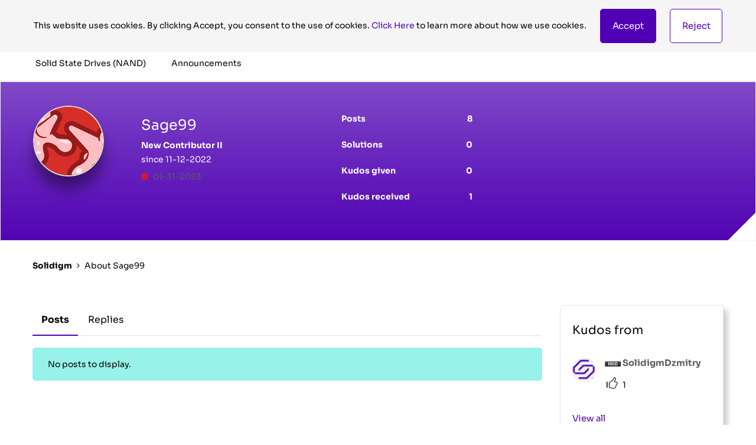

--- FILE ---
content_type: image/svg+xml
request_url: https://community.solidigm.com/html/@0450A7FCF43B3CEAC4CBE593CE7DFB5C/assets/logo_community.svg
body_size: 13113
content:
<?xml version="1.0" encoding="UTF-8"?><svg version="1.1" width="512px" height="98px" viewBox="0 0 512.0 98.0" xmlns="http://www.w3.org/2000/svg" xmlns:xlink="http://www.w3.org/1999/xlink"><defs><clipPath id="i0"><path d="M4710,0 L4710,4464 L0,4464 L0,0 L4710,0 Z"></path></clipPath><pattern id="i1" patternUnits="userSpaceOnUse" x="0px" y="0px" width="512px" height="98px"><image width="512px" height="98px" xlink:href="[data-uri]"></image></pattern></defs><g transform="translate(-163.0 -3622.0)"><g clip-path="url(#i0)"><g transform="translate(163.0 3622.0)"><polygon points="0,0 512,0 512,98 0,98 0,0" stroke="none" fill="url(#i1)"></polygon></g></g></g></svg>